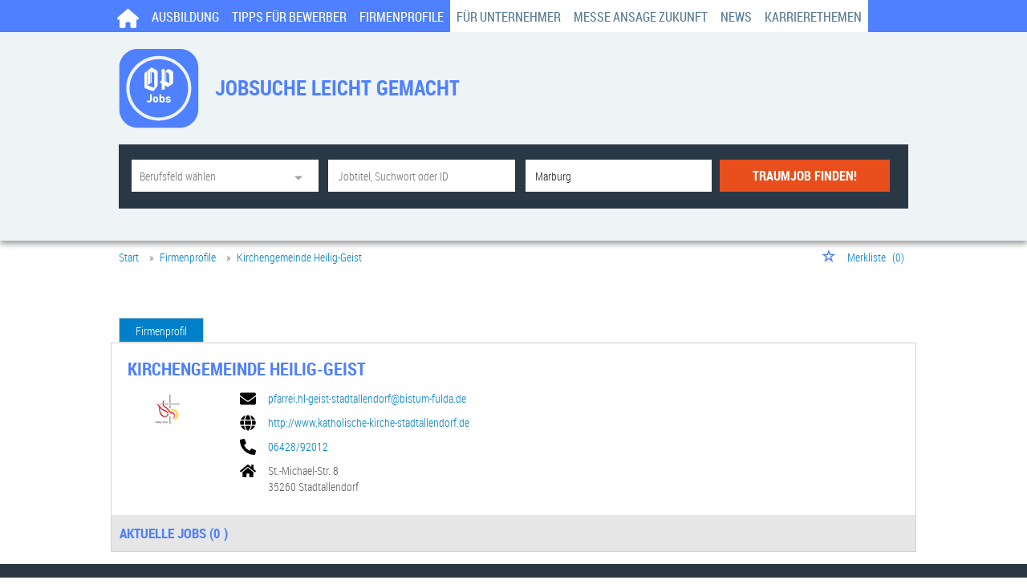

--- FILE ---
content_type: image/svg+xml
request_url: https://jobs.op-marburg.de/Cms_Data/Sites/oberhessische/Themes/Default/images/logo.svg
body_size: 2697
content:
<svg width="150" height="150" viewBox="0 0 150 150" fill="none" xmlns="http://www.w3.org/2000/svg">
<path d="M74.8784 135.617C41.3434 135.617 14.1418 108.496 14.1418 75.1237C14.1418 41.7511 41.3434 14.6307 74.8784 14.6307C108.413 14.6307 135.615 41.7511 135.615 75.1237C135.615 108.496 108.413 135.617 74.8784 135.617ZM114.503 1.47656H35.3347C16.4154 1.47656 1.06885 16.7419 1.06885 35.6612V114.586C1.06885 133.424 16.4154 148.771 35.3347 148.771H114.503C133.423 148.771 148.769 133.505 148.769 114.586V35.6612C148.769 16.7419 133.423 1.47656 114.503 1.47656Z" fill="#4F80FF"/>
<path d="M74.9594 20.4766C44.6724 20.4766 20.1504 44.9173 20.1504 75.1232C20.1504 105.329 44.6724 129.77 74.9594 129.77C105.247 129.77 129.768 105.329 129.768 75.1232C129.768 44.9173 105.247 20.4766 74.9594 20.4766Z" fill="#4F80FF"/>
<path d="M71.8738 71.3058L65.6216 79.7504L64.8908 80.1564L64.566 80.3188H64.4036H64.2412L59.7753 78.8572L55.0657 77.2333L50.1938 75.5281C48.5699 74.9597 48.0015 73.4169 48.0015 72.1178V46.7026L53.117 42.3991V69.1946L53.6854 69.4382C56.2025 70.575 61.9676 72.6861 65.2968 73.6605L66.5147 74.0665V46.865L61.4804 44.2666V64.2415L60.1813 65.0535V43.617L59.1257 43.0487V65.7031L54.4162 69.5194V41.7495L61.1556 35.9844L70.6559 41.2623C71.6303 41.7495 72.767 42.9675 72.6858 44.5914V67.8142C72.8482 68.951 72.767 70.2502 71.8738 71.3058Z" fill="white"/>
<path d="M101.755 46.2153C101.755 44.9161 101.186 43.2921 99.7248 42.4801L92.9854 38.745L87.6263 42.4801V62.5362L86.4083 61.8866V43.2921L86.4895 42.3177C86.7331 40.6938 85.2715 38.4202 83.6475 38.2578L78.938 41.3434L80.2372 43.8605V60.2626L76.1772 63.5918L80.2372 66.0277V78.5323L86.4083 76.6648V69.6817L91.6862 72.8484L99.7248 67.3269C100.943 66.5149 101.755 65.5405 101.755 63.7542V46.2153ZM94.2845 50.6812L94.3657 65.6217L88.763 62.5362V44.3477L93.0666 47.1897C93.9597 47.9204 94.2845 48.976 94.2845 50.6812Z" fill="white"/>
<path d="M52.0614 99.7259C51.9802 99.6447 51.9802 99.4823 52.0614 99.4011L54.0914 97.8583C54.1726 97.7771 54.3349 97.7771 54.4161 97.9395C54.5785 98.1831 54.8221 98.3455 55.1469 98.5079C55.4717 98.6703 55.7965 98.7515 56.2025 98.7515C56.9333 98.7515 57.4205 98.5079 57.8265 98.1019C58.2325 97.6959 58.3949 97.0463 58.3949 96.1532V86.5717C58.3949 86.4093 58.4761 86.3281 58.6385 86.3281H61.4804C61.6428 86.3281 61.724 86.4093 61.724 86.5717V95.9908C61.724 97.8583 61.2368 99.2387 60.2624 100.213C59.2881 101.187 57.9889 101.675 56.2025 101.675C55.3093 101.675 54.4161 101.512 53.6854 101.106C52.9546 100.7 52.3862 100.294 52.0614 99.7259Z" fill="white"/>
<path d="M68.8696 101.592C67.7328 101.592 66.7585 101.349 65.9465 100.78C65.1345 100.293 64.5661 99.5622 64.2413 98.5878C64.1601 98.1818 63.9977 97.7758 63.9977 97.3698C63.9165 96.9638 63.9165 96.4766 63.9165 95.9894C63.9165 95.421 63.9165 95.015 63.9977 94.609C64.0789 94.2031 64.1601 93.7971 64.2413 93.3911C64.5661 92.4167 65.1345 91.6859 65.9465 91.1987C66.7585 90.7115 67.7328 90.3867 68.8696 90.3867C70.0064 90.3867 70.9808 90.6303 71.7928 91.1987C72.6048 91.6859 73.1731 92.4167 73.4979 93.3911C73.5791 93.7971 73.7415 94.2031 73.7415 94.609C73.8227 95.015 73.8227 95.5022 73.8227 95.9894C73.8227 96.5578 73.8227 96.9638 73.7415 97.3698C73.6603 97.7758 73.5791 98.1818 73.4979 98.5878C73.1731 99.5622 72.6048 100.293 71.7928 100.78C70.9808 101.349 70.0064 101.592 68.8696 101.592ZM68.8696 98.9938C69.7628 98.9938 70.25 98.5878 70.4936 97.857C70.5748 97.6134 70.656 97.3698 70.656 97.1262C70.656 96.8826 70.7372 96.4766 70.7372 96.0706C70.7372 95.5834 70.7372 95.2586 70.656 95.015C70.656 94.7714 70.5748 94.5278 70.4936 94.2843C70.25 93.5535 69.6816 93.1475 68.8696 93.1475C68.0576 93.1475 67.4892 93.5535 67.2456 94.2843C67.1644 94.5278 67.0832 94.7714 67.0832 95.015C67.0832 95.2586 67.002 95.6646 67.002 96.0706C67.002 96.5578 67.002 96.8826 67.0832 97.1262C67.0832 97.3698 67.1644 97.6134 67.2456 97.857C67.4892 98.669 68.0576 98.9938 68.8696 98.9938Z" fill="white"/>
<path d="M82.0237 101.593C81.2929 101.593 80.7245 101.512 80.3185 101.269C79.8313 101.025 79.5065 100.781 79.2629 100.375V101.187C79.2629 101.35 79.1817 101.431 79.0193 101.431H76.3398C76.1774 101.431 76.0962 101.35 76.0962 101.187V86.5717C76.0962 86.4093 76.1774 86.3281 76.3398 86.3281H79.0193C79.1817 86.3281 79.2629 86.4093 79.2629 86.5717V91.6872C79.5065 91.2812 79.8313 91.0376 80.3185 90.794C80.8057 90.5505 81.3741 90.4693 82.0237 90.4693C82.9169 90.4693 83.6477 90.7129 84.2972 91.1189C84.9468 91.5248 85.3528 92.1744 85.6776 93.0676C85.84 93.4736 85.9212 93.9608 86.0024 94.3668C86.0836 94.7728 86.0836 95.3412 86.0836 96.072C86.0836 96.8027 86.0836 97.3711 86.0024 97.7771C85.9212 98.1831 85.84 98.6703 85.6776 99.0763C85.434 99.8883 84.9468 100.538 84.2972 101.025C83.6477 101.512 82.9981 101.593 82.0237 101.593ZM81.0493 98.9951C81.9425 98.9951 82.4297 98.5891 82.6733 97.8583C82.7545 97.6147 82.8357 97.4523 82.8357 97.1275C82.8357 96.8027 82.9169 96.478 82.9169 95.9908C82.9169 95.5036 82.9169 95.1788 82.8357 94.854C82.8357 94.6104 82.7545 94.3668 82.6733 94.1232C82.4297 93.3924 81.8613 92.9864 81.0493 92.9864C80.1561 92.9864 79.6689 93.3924 79.4253 94.1232C79.3441 94.3668 79.2629 94.5292 79.2629 94.854C79.2629 95.0976 79.1817 95.5036 79.1817 95.9908C79.1817 96.478 79.1817 96.8027 79.2629 97.1275C79.3441 97.4523 79.3441 97.6147 79.4253 97.8583C79.6689 98.6703 80.2373 98.9951 81.0493 98.9951Z" fill="white"/>
<path d="M92.4981 101.593C91.3613 101.593 90.3869 101.431 89.6562 101.106C88.8442 100.781 88.1946 100.375 87.7074 99.969C87.6262 99.8878 87.6262 99.7254 87.7074 99.6442L89.169 98.0202C89.2502 97.939 89.3314 97.939 89.4938 98.0202C89.981 98.4262 90.4681 98.6698 91.0365 98.9134C91.6049 99.157 92.1733 99.2382 92.7417 99.2382C93.3101 99.2382 93.7161 99.157 93.9597 98.9134C94.2033 98.751 94.3657 98.5074 94.3657 98.1826C94.3657 97.939 94.2845 97.6954 94.0409 97.6142C93.8785 97.4518 93.4725 97.3706 92.8229 97.2894L91.6049 97.127C90.4681 97.0458 89.575 96.6398 89.0066 96.1527C88.4382 95.5843 88.1134 94.8535 88.1134 93.8791C88.1134 92.8235 88.5194 92.0115 89.2502 91.3619C89.981 90.7123 91.1177 90.4688 92.4981 90.4688C93.3913 90.4688 94.2033 90.6311 94.9341 90.8747C95.6649 91.1183 96.3144 91.4431 96.8016 91.8491C96.8828 91.9303 96.8828 92.0927 96.8016 92.1739L95.5837 93.7167C95.5025 93.7979 95.4213 93.7979 95.2589 93.7979C94.8529 93.5543 94.4469 93.3919 93.9597 93.2295C93.4725 93.0671 92.9041 92.9859 92.3357 92.9859C91.8485 92.9859 91.5237 93.0671 91.3613 93.2295C91.1177 93.3919 91.0365 93.6355 91.0365 93.8791C91.0365 94.1227 91.1177 94.2851 91.3613 94.4475C91.5237 94.6099 91.9297 94.6911 92.5793 94.7723L93.7161 94.9347C95.0153 95.0159 95.9084 95.4219 96.4768 95.9903C97.0452 96.5586 97.2888 97.2894 97.2888 98.1826C97.2888 99.3194 96.8828 100.213 96.0708 100.862C95.1777 101.268 94.0409 101.593 92.4981 101.593Z" fill="white"/>
</svg>
